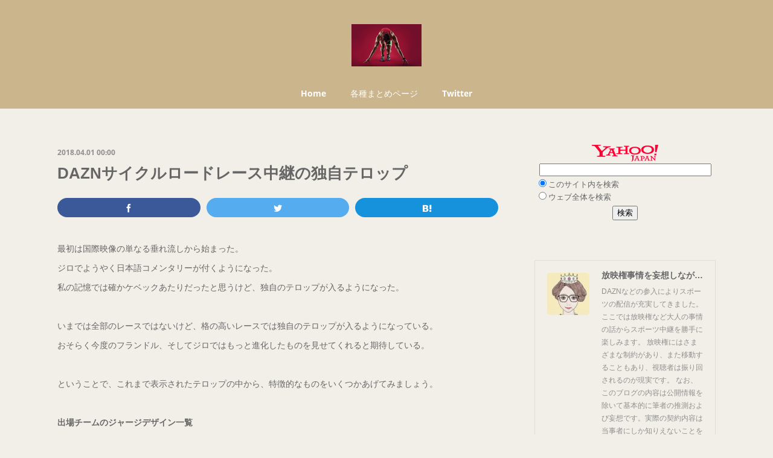

--- FILE ---
content_type: text/html; charset=utf-8
request_url: https://www.sportmediarights.tokyo/posts/3926105
body_size: 11104
content:
<!doctype html>

            <html lang="ja" data-reactroot=""><head><meta charSet="UTF-8"/><meta http-equiv="X-UA-Compatible" content="IE=edge"/><meta name="viewport" content="width=device-width,user-scalable=no,initial-scale=1.0,minimum-scale=1.0,maximum-scale=1.0"/><title data-react-helmet="true">DAZNサイクルロードレース中継の独自テロップ | 放映権事情を妄想しながらスポーツ中継を楽しむ</title><link data-react-helmet="true" rel="canonical" href="https://www.sportmediarights.tokyo/posts/3926105/"/><meta name="description" content="最初は国際映像の単なる垂れ流しから始まった。ジロでようやく日本語コメンタリーが付くようになった。私の記憶では確かケベックあたりだったと思うけど、独自のテロップが入るようになった。いまでは全部のレースで"/><meta name="google-site-verification" content="h5Tgdl4GkECo0mwIRMBGz80ZJQVhwzB5LOa-Fsd1y24"/><meta property="fb:app_id" content="522776621188656"/><meta property="og:url" content="https://www.sportmediarights.tokyo/posts/3926105"/><meta property="og:type" content="article"/><meta property="og:title" content="DAZNサイクルロードレース中継の独自テロップ"/><meta property="og:description" content="最初は国際映像の単なる垂れ流しから始まった。ジロでようやく日本語コメンタリーが付くようになった。私の記憶では確かケベックあたりだったと思うけど、独自のテロップが入るようになった。いまでは全部のレースで"/><meta property="og:image" content="https://cdn.amebaowndme.com/madrid-prd/madrid-web/images/sites/439887/174f340dd0b926e157404c9ca88fa384_24716f6b8f557ec6cbb64257cf667596.jpg"/><meta property="og:site_name" content="放映権事情を妄想しながらスポーツ中継を楽しむ"/><meta property="og:locale" content="ja_JP"/><meta name="twitter:card" content="summary"/><meta name="twitter:site" content="@amebaownd"/><meta name="twitter:title" content="DAZNサイクルロードレース中継の独自テロップ | 放映権事情を妄想しながらスポーツ中継を楽しむ"/><meta name="twitter:description" content="最初は国際映像の単なる垂れ流しから始まった。ジロでようやく日本語コメンタリーが付くようになった。私の記憶では確かケベックあたりだったと思うけど、独自のテロップが入るようになった。いまでは全部のレースで"/><meta name="twitter:image" content="https://cdn.amebaowndme.com/madrid-prd/madrid-web/images/sites/439887/ce9b9a1fe57f54266ff29a185e01558e_b8c79dcb85b63fa53ea81914dc3c9b74.jpg"/><meta name="twitter:app:id:iphone" content="911640835"/><meta name="twitter:app:url:iphone" content="amebaownd://public/sites/439887/posts/3926105"/><meta name="twitter:app:id:googleplay" content="jp.co.cyberagent.madrid"/><meta name="twitter:app:url:googleplay" content="amebaownd://public/sites/439887/posts/3926105"/><meta name="twitter:app:country" content="US"/><link rel="alternate" type="application/rss+xml" title="放映権事情を妄想しながらスポーツ中継を楽しむ" href="https://www.sportmediarights.tokyo/rss.xml"/><link rel="alternate" type="application/atom+xml" title="放映権事情を妄想しながらスポーツ中継を楽しむ" href="https://www.sportmediarights.tokyo/atom.xml"/><link rel="sitemap" type="application/xml" title="Sitemap" href="/sitemap.xml"/><link href="https://static.amebaowndme.com/madrid-frontend/css/user.min-a66be375c.css" rel="stylesheet" type="text/css"/><link href="https://static.amebaowndme.com/madrid-frontend/css/winkel/index.min-a66be375c.css" rel="stylesheet" type="text/css"/><link rel="icon" href="https://cdn.amebaowndme.com/madrid-prd/madrid-web/images/sites/439887/5d4bde946fcdc9f2fe7b738202a5fb95_a4466837cd3fe4c39c1dfd3ab06500aa.png?width=32&amp;height=32"/><link rel="apple-touch-icon" href="https://cdn.amebaowndme.com/madrid-prd/madrid-web/images/sites/439887/5d4bde946fcdc9f2fe7b738202a5fb95_a4466837cd3fe4c39c1dfd3ab06500aa.png?width=180&amp;height=180"/><style id="site-colors" charSet="UTF-8">.u-nav-clr {
  color: #ffffff;
}
.u-nav-bdr-clr {
  border-color: #ffffff;
}
.u-nav-bg-clr {
  background-color: #cab58c;
}
.u-nav-bg-bdr-clr {
  border-color: #cab58c;
}
.u-site-clr {
  color: #666666;
}
.u-base-bg-clr {
  background-color: #f2efe9;
}
.u-btn-clr {
  color: #9e988b;
}
.u-btn-clr:hover,
.u-btn-clr--active {
  color: rgba(158,152,139, 0.7);
}
.u-btn-clr--disabled,
.u-btn-clr:disabled {
  color: rgba(158,152,139, 0.5);
}
.u-btn-bdr-clr {
  border-color: #e3ded3;
}
.u-btn-bdr-clr:hover,
.u-btn-bdr-clr--active {
  border-color: rgba(227,222,211, 0.7);
}
.u-btn-bdr-clr--disabled,
.u-btn-bdr-clr:disabled {
  border-color: rgba(227,222,211, 0.5);
}
.u-btn-bg-clr {
  background-color: #e3ded3;
}
.u-btn-bg-clr:hover,
.u-btn-bg-clr--active {
  background-color: rgba(227,222,211, 0.7);
}
.u-btn-bg-clr--disabled,
.u-btn-bg-clr:disabled {
  background-color: rgba(227,222,211, 0.5);
}
.u-txt-clr {
  color: #666666;
}
.u-txt-clr--lv1 {
  color: rgba(102,102,102, 0.7);
}
.u-txt-clr--lv2 {
  color: rgba(102,102,102, 0.5);
}
.u-txt-clr--lv3 {
  color: rgba(102,102,102, 0.3);
}
.u-txt-bg-clr {
  background-color: #efefef;
}
.u-lnk-clr,
.u-clr-area a {
  color: #bf9032;
}
.u-lnk-clr:visited,
.u-clr-area a:visited {
  color: rgba(191,144,50, 0.7);
}
.u-lnk-clr:hover,
.u-clr-area a:hover {
  color: rgba(191,144,50, 0.5);
}
.u-ttl-blk-clr {
  color: #666666;
}
.u-ttl-blk-bdr-clr {
  border-color: #666666;
}
.u-ttl-blk-bdr-clr--lv1 {
  border-color: #e0e0e0;
}
.u-bdr-clr {
  border-color: #e3ded3;
}
.u-acnt-bdr-clr {
  border-color: #cab58c;
}
.u-acnt-bg-clr {
  background-color: #cab58c;
}
body {
  background-color: #f2efe9;
}
blockquote {
  color: rgba(102,102,102, 0.7);
  border-left-color: #e3ded3;
};</style><style id="user-css" charSet="UTF-8">;</style><style media="screen and (max-width: 800px)" id="user-sp-css" charSet="UTF-8">;</style><script>
              (function(i,s,o,g,r,a,m){i['GoogleAnalyticsObject']=r;i[r]=i[r]||function(){
              (i[r].q=i[r].q||[]).push(arguments)},i[r].l=1*new Date();a=s.createElement(o),
              m=s.getElementsByTagName(o)[0];a.async=1;a.src=g;m.parentNode.insertBefore(a,m)
              })(window,document,'script','//www.google-analytics.com/analytics.js','ga');
            </script></head><body id="mdrd-a66be375c" class="u-txt-clr u-base-bg-clr theme-winkel plan-premium hide-owndbar "><noscript><iframe src="//www.googletagmanager.com/ns.html?id=GTM-PXK9MM" height="0" width="0" style="display:none;visibility:hidden"></iframe></noscript><script>
            (function(w,d,s,l,i){w[l]=w[l]||[];w[l].push({'gtm.start':
            new Date().getTime(),event:'gtm.js'});var f=d.getElementsByTagName(s)[0],
            j=d.createElement(s),dl=l!='dataLayer'?'&l='+l:'';j.async=true;j.src=
            '//www.googletagmanager.com/gtm.js?id='+i+dl;f.parentNode.insertBefore(j,f);
            })(window,document, 'script', 'dataLayer', 'GTM-PXK9MM');
            </script><div id="content"><div class="page " data-reactroot=""><div class="page__outer"><div class="page__inner u-base-bg-clr"><header class="page__header header u-nav-bg-clr"><div class="header__inner"><div class="header__logo header-logo"><div><img alt=""/></div></div><nav role="navigation" class="header__nav global-nav js-nav-overflow-criterion is-invisible"><ul class="global-nav__list u-font u-nav-bg-clr u-nav-bdr-clr "><li class="global-nav__item js-nav-item u-nav-bdr-clr "><a target="" class="u-nav-clr" href="/">Home</a></li><li class="global-nav__item js-nav-item u-nav-bdr-clr "><a target="" class="u-nav-clr" href="/pages/3566255/page_202002070922">各種まとめページ</a></li><li class="global-nav__item js-nav-item u-nav-bdr-clr "><a target="" class="u-nav-clr" href="/pages/1777002/twitterTimeline">Twitter</a></li></ul></nav><div class="header__icon header-icon"><span class="header-icon__item u-nav-bdr-clr"></span><span class="header-icon__item u-nav-bdr-clr"></span></div></div></header><div class="page__container page-container"><div class="page-container-inner"><div class="page-container__main"><div class="page__main--outer"><div role="main" class="page__main page__main--blog-detail"><div class="section"><div class="blog-article-outer"><article class="blog-article"><div class="blog-article__inner"><div class="blog-article__header"><time class="blog-article__date u-txt-clr u-txt-clr--lv1 u-font" dateTime="2018-04-01T00:00:00Z">2018.04.01 00:00</time></div><div class="blog-article__content"><div class="blog-article__title blog-title"><h1 class="blog-title__text u-txt-clr">DAZNサイクルロードレース中継の独自テロップ</h1></div><div class="complementary-outer complementary-outer--slot4"><div class="complementary complementary--shareButton "><div class="block-type--shareButton"><div class="share share--filled share--filled-4"><button class="share__btn--facebook share__btn share__btn--filled"><span aria-hidden="true" class="icon--facebook icon"></span></button><button class="share__btn--twitter share__btn share__btn--filled"><span aria-hidden="true" class="icon--twitter icon"></span></button><button class="share__btn--hatenabookmark share__btn share__btn--filled"><span aria-hidden="true" class="icon--hatenabookmark icon"></span></button></div></div></div></div><div class="blog-article__body blog-body"><div class="blog-body__item"><div class="blog-body__text u-txt-clr u-clr-area" data-block-type="text"><div>最初は国際映像の単なる垂れ流しから始まった。</div><div>ジロでようやく日本語コメンタリーが付くようになった。</div><div>私の記憶では確かケベックあたりだったと思うけど、独自のテロップが入るようになった。</div><div><br></div><div>いまでは全部のレースではないけど、格の高いレースでは独自のテロップが入るようになっている。</div><div>おそらく今度のフランドル、そしてジロではもっと進化したものを見せてくれると期待している。</div><div><br></div><div>ということで、これまで表示されたテロップの中から、特徴的なものをいくつかあげてみましょう。</div><div><br></div><div><b>出場チームのジャージデザイン一覧</b></div><div>もちろんチーム紹介はJスポにもあるけど、ジャージを強調するのがDAZN流。</div><div><br></div><div><b>チーム・選手名のカタカナ表記</b></div><div>どうしても外国人の名前は表記ゆれが発生してしまうけど、カタカナのほうがわかりやすいのは確か。そのあたりはチクリッシモとかcyclowiredを参考にしてるんでしょう。</div><div><br></div><div><b>有力選手の主な戦績</b></div><div>去年のロンバルディアで採用。これはわかりやすいのでぜひまたやってほしい。</div><div>ただジロだと公式が「好きな映画」とか紹介しちゃうのでここは真面目路線で(^_^;)</div><div><br></div><div><b>ミュールが登場する地点の残り距離</b></div><div>ヘント～ウェヴェルヘムで採用。おそらくフランドルでもやってくれるはず。</div><div><br></div><div>エーステレビのような制作会社はついてないとしても、他の競技を観てるぶんにはまだ取り入れられる要素があるはず。</div><div>1年足らずでここまで進歩したというところを是非見せて頂きたい。期待してます。</div></div></div></div></div><div class="blog-article__footer"><div class="bloginfo"><div class="bloginfo__category bloginfo-category"><ul class="bloginfo-category__list bloginfo-category-list"><li class="bloginfo-category-list__item"><a class="u-txt-clr u-txt-clr--lv2" href="/posts/categories/1097838">DAZN<!-- -->(<!-- -->1256<!-- -->)</a></li><li class="bloginfo-category-list__item"><a class="u-txt-clr u-txt-clr--lv2" href="/posts/categories/1097842">自転車<!-- -->(<!-- -->234<!-- -->)</a></li></ul></div></div><div class="reblog-btn-outer"><div class="reblog-btn-body"><button class="reblog-btn"><span class="reblog-btn__inner"><span class="icon icon--reblog2"></span></span></button></div></div></div></div><div class="complementary-outer complementary-outer--slot2"><div class="complementary complementary--html "><div class="block-type--html"><div class="block u-clr-area"><iframe seamless="" style="height:16px" class="js-mdrd-block-html-target block-html__frame"></iframe></div></div></div><div class="complementary complementary--postPrevNext "><div class="block-type--postPrevNext"><div class="pager pager--type1"><ul class="pager__list"><li class="pager__item pager__item--prev pager__item--bg"><a class="pager__item-inner " style="background-image:url(https://www.zakzak.co.jp/images/news/180329/spo1803290006-p1.jpg)" href="/posts/3960320"><time class="pager__date " dateTime="2018-04-01T06:00:53Z">2018.04.01 06:00</time><div><span class="pager__description ">大馬主・大魔神がニッポン放送に出演</span></div><span aria-hidden="true" class="pager__icon icon icon--disclosure-l4 "></span></a></li><li class="pager__item pager__item--next "><a class="pager__item-inner u-bdr-clr" href="/posts/3935575"><time class="pager__date u-txt-clr" dateTime="2018-03-31T15:00:00Z">2018.03.31 15:00</time><div><span class="pager__description u-txt-clr">【速報】「我ら」のKさんとSさんがDAZNに電撃移籍【四月一日】</span></div><span aria-hidden="true" class="pager__icon icon icon--disclosure-r4  u-txt-clr"></span></a></li></ul></div></div></div><div class="complementary complementary--relatedPosts "><div class="block-type--relatedPosts"></div></div><div class="complementary complementary--text "><div class="block-type--text"><div style="position:relative" class="block__outer block__outer--base u-clr-area"><div style="position:relative" class="block"><div style="position:relative" class="block__inner"><div class="block-txt txt txt--s u-txt-clr"><p><b>【お知らせ】</b>現在コメント機能が使えない状態です。感想・意見・誤情報のツッコミ等ございましたら、筆者のX(旧Twitter)までお願い致します。 @flower_highway</p></div></div></div></div></div></div></div><div class="blog-article__comment"><div class="comment-list js-comment-list"><div><p class="comment-count u-txt-clr u-txt-clr--lv2"><span>0</span>コメント</p><ul><li class="comment-list__item comment-item js-comment-form"><div class="comment-item__body"><form class="comment-item__form u-bdr-clr "><div class="comment-item__form-head"><textarea type="text" id="post-comment" maxLength="1100" placeholder="コメントする..." class="comment-item__input"></textarea></div><div class="comment-item__form-foot"><p class="comment-item__count-outer"><span class="comment-item__count ">1000</span> / 1000</p><button type="submit" disabled="" class="comment-item__submit">投稿</button></div></form></div></li></ul></div></div></div><div class="pswp" tabindex="-1" role="dialog" aria-hidden="true"><div class="pswp__bg"></div><div class="pswp__scroll-wrap"><div class="pswp__container"><div class="pswp__item"></div><div class="pswp__item"></div><div class="pswp__item"></div></div><div class="pswp__ui pswp__ui--hidden"><div class="pswp__top-bar"><div class="pswp__counter"></div><button class="pswp__button pswp__button--close" title="Close (Esc)"></button><button class="pswp__button pswp__button--share" title="Share"></button><button class="pswp__button pswp__button--fs" title="Toggle fullscreen"></button><button class="pswp__button pswp__button--zoom" title="Zoom in/out"></button><div class="pswp__preloader"><div class="pswp__preloader__icn"><div class="pswp__preloader__cut"><div class="pswp__preloader__donut"></div></div></div></div></div><div class="pswp__share-modal pswp__share-modal--hidden pswp__single-tap"><div class="pswp__share-tooltip"></div></div><div class="pswp__button pswp__button--close pswp__close"><span class="pswp__close__item pswp__close"></span><span class="pswp__close__item pswp__close"></span></div><div class="pswp__bottom-bar"><button class="pswp__button pswp__button--arrow--left js-lightbox-arrow" title="Previous (arrow left)"></button><button class="pswp__button pswp__button--arrow--right js-lightbox-arrow" title="Next (arrow right)"></button></div><div class=""><div class="pswp__caption"><div class="pswp__caption"></div><div class="pswp__caption__link"><a class="js-link"></a></div></div></div></div></div></div></article></div></div></div></div></div><aside class="page-container__side page-container__side--east"><div class="complementary-outer complementary-outer--slot11"><div class="complementary complementary--html complementary--sidebar"><div class="block-type--html"><div class="block u-clr-area"><iframe seamless="" style="height:16px" class="js-mdrd-block-html-target block-html__frame"></iframe></div></div></div><div class="complementary complementary--siteFollow complementary--sidebar"><div class="block-type--siteFollow"><div class="site-follow u-bdr-clr"><div class="site-follow__img"><div><img alt=""/></div></div><div class="site-follow__body"><p class="site-follow__title u-txt-clr"><span class="site-follow__title-inner ">放映権事情を妄想しながらスポーツ中継を楽しむ</span></p><p class="site-follow__text u-txt-clr u-txt-clr--lv1">DAZNなどの参入によりスポーツの配信が充実してきました。ここでは放映権など大人の事情の話からスポーツ中継を勝手に楽しみます。
放映権にはさまざまな制約があり、また移動することもあり、視聴者は振り回されるのが現実です。
なお、このブログの内容は公開情報を除いて基本的に筆者の推測および妄想です。実際の契約内容は当事者にしか知りえないことをあらかじめご承知ください。</p><div class="site-follow__btn-outer"><button class="site-follow__btn site-follow__btn--yet"><div class="site-follow__btn-text"><span aria-hidden="true" class="site-follow__icon icon icon--plus"></span>フォロー</div></button></div></div></div></div></div><div class="complementary complementary--postsArchive complementary--sidebar"><div class="block-type--postsArchive"></div></div><div class="complementary complementary--postsCategory complementary--sidebar"><div class="block-type--postsCategory"></div></div><div class="complementary complementary--html complementary--sidebar"><div class="block-type--html"><div class="block u-clr-area"><iframe seamless="" style="height:16px" class="js-mdrd-block-html-target block-html__frame"></iframe></div></div></div><div class="complementary complementary--html complementary--sidebar"><div class="block-type--html"><div class="block u-clr-area"><iframe seamless="" style="height:16px" class="js-mdrd-block-html-target block-html__frame"></iframe></div></div></div><div class="pswp" tabindex="-1" role="dialog" aria-hidden="true"><div class="pswp__bg"></div><div class="pswp__scroll-wrap"><div class="pswp__container"><div class="pswp__item"></div><div class="pswp__item"></div><div class="pswp__item"></div></div><div class="pswp__ui pswp__ui--hidden"><div class="pswp__top-bar"><div class="pswp__counter"></div><button class="pswp__button pswp__button--close" title="Close (Esc)"></button><button class="pswp__button pswp__button--share" title="Share"></button><button class="pswp__button pswp__button--fs" title="Toggle fullscreen"></button><button class="pswp__button pswp__button--zoom" title="Zoom in/out"></button><div class="pswp__preloader"><div class="pswp__preloader__icn"><div class="pswp__preloader__cut"><div class="pswp__preloader__donut"></div></div></div></div></div><div class="pswp__share-modal pswp__share-modal--hidden pswp__single-tap"><div class="pswp__share-tooltip"></div></div><div class="pswp__button pswp__button--close pswp__close"><span class="pswp__close__item pswp__close"></span><span class="pswp__close__item pswp__close"></span></div><div class="pswp__bottom-bar"><button class="pswp__button pswp__button--arrow--left js-lightbox-arrow" title="Previous (arrow left)"></button><button class="pswp__button pswp__button--arrow--right js-lightbox-arrow" title="Next (arrow right)"></button></div><div class=""><div class="pswp__caption"><div class="pswp__caption"></div><div class="pswp__caption__link"><a class="js-link"></a></div></div></div></div></div></div></div></aside></div></div><footer role="contentinfo" class="page__footer footer" style="opacity:1 !important;visibility:visible !important;text-indent:0 !important;overflow:visible !important;position:static !important"><div class="footer__inner u-bdr-clr " style="opacity:1 !important;visibility:visible !important;text-indent:0 !important;overflow:visible !important;display:block !important;transform:none !important"><div class="footer__item u-bdr-clr" style="opacity:1 !important;visibility:visible !important;text-indent:0 !important;overflow:visible !important;display:block !important;transform:none !important"><p class="footer__copyright u-font"><small class="u-txt-clr u-txt-clr--lv2 u-font" style="color:rgba(102,102,102, 0.5) !important">Written by flower_highway. All rights reserved.</small></p></div></div></footer></div></div><div class="toast"></div></div></div><script charSet="UTF-8">window.mdrdEnv="prd";</script><script charSet="UTF-8">window.INITIAL_STATE={"authenticate":{"authCheckCompleted":false,"isAuthorized":false},"blogPostReblogs":{},"category":{},"currentSite":{"fetching":false,"status":null,"site":{}},"shopCategory":{},"categories":{},"notifications":{},"page":{},"paginationTitle":{},"postArchives":{},"postComments":{"3926105":{"data":[],"pagination":{"total":0,"offset":0,"limit":3,"cursors":{"after":"","before":""}},"fetching":false},"submitting":false,"postStatus":null},"postDetail":{"postDetail-blogPostId:3926105":{"fetching":false,"loaded":true,"meta":{"code":200},"data":{"id":"3926105","userId":"587795","siteId":"439887","status":"publish","title":"DAZNサイクルロードレース中継の独自テロップ","contents":[{"type":"text","format":"html","value":"\u003Cdiv\u003E最初は国際映像の単なる垂れ流しから始まった。\u003C\u002Fdiv\u003E\u003Cdiv\u003Eジロでようやく日本語コメンタリーが付くようになった。\u003C\u002Fdiv\u003E\u003Cdiv\u003E私の記憶では確かケベックあたりだったと思うけど、独自のテロップが入るようになった。\u003C\u002Fdiv\u003E\u003Cdiv\u003E\u003Cbr\u003E\u003C\u002Fdiv\u003E\u003Cdiv\u003Eいまでは全部のレースではないけど、格の高いレースでは独自のテロップが入るようになっている。\u003C\u002Fdiv\u003E\u003Cdiv\u003Eおそらく今度のフランドル、そしてジロではもっと進化したものを見せてくれると期待している。\u003C\u002Fdiv\u003E\u003Cdiv\u003E\u003Cbr\u003E\u003C\u002Fdiv\u003E\u003Cdiv\u003Eということで、これまで表示されたテロップの中から、特徴的なものをいくつかあげてみましょう。\u003C\u002Fdiv\u003E\u003Cdiv\u003E\u003Cbr\u003E\u003C\u002Fdiv\u003E\u003Cdiv\u003E\u003Cb\u003E出場チームのジャージデザイン一覧\u003C\u002Fb\u003E\u003C\u002Fdiv\u003E\u003Cdiv\u003Eもちろんチーム紹介はJスポにもあるけど、ジャージを強調するのがDAZN流。\u003C\u002Fdiv\u003E\u003Cdiv\u003E\u003Cbr\u003E\u003C\u002Fdiv\u003E\u003Cdiv\u003E\u003Cb\u003Eチーム・選手名のカタカナ表記\u003C\u002Fb\u003E\u003C\u002Fdiv\u003E\u003Cdiv\u003Eどうしても外国人の名前は表記ゆれが発生してしまうけど、カタカナのほうがわかりやすいのは確か。そのあたりはチクリッシモとかcyclowiredを参考にしてるんでしょう。\u003C\u002Fdiv\u003E\u003Cdiv\u003E\u003Cbr\u003E\u003C\u002Fdiv\u003E\u003Cdiv\u003E\u003Cb\u003E有力選手の主な戦績\u003C\u002Fb\u003E\u003C\u002Fdiv\u003E\u003Cdiv\u003E去年のロンバルディアで採用。これはわかりやすいのでぜひまたやってほしい。\u003C\u002Fdiv\u003E\u003Cdiv\u003Eただジロだと公式が「好きな映画」とか紹介しちゃうのでここは真面目路線で(^_^;)\u003C\u002Fdiv\u003E\u003Cdiv\u003E\u003Cbr\u003E\u003C\u002Fdiv\u003E\u003Cdiv\u003E\u003Cb\u003Eミュールが登場する地点の残り距離\u003C\u002Fb\u003E\u003C\u002Fdiv\u003E\u003Cdiv\u003Eヘント～ウェヴェルヘムで採用。おそらくフランドルでもやってくれるはず。\u003C\u002Fdiv\u003E\u003Cdiv\u003E\u003Cbr\u003E\u003C\u002Fdiv\u003E\u003Cdiv\u003Eエーステレビのような制作会社はついてないとしても、他の競技を観てるぶんにはまだ取り入れられる要素があるはず。\u003C\u002Fdiv\u003E\u003Cdiv\u003E1年足らずでここまで進歩したというところを是非見せて頂きたい。期待してます。\u003C\u002Fdiv\u003E"}],"urlPath":"","publishedUrl":"https:\u002F\u002Fwww.sportmediarights.tokyo\u002Fposts\u002F3926105","ogpDescription":"","ogpImageUrl":"","contentFiltered":"","viewCount":0,"commentCount":0,"reblogCount":0,"prevBlogPost":{"id":"3960320","title":"大馬主・大魔神がニッポン放送に出演","summary":"長らくTBS専属の状態だった大魔神こと佐々木主浩氏が今年はニッポン放送の解説者になるとのこと。TBSラジオがプロ野球中継から撤退した以上、他局への出演を止める理由などない。","imageUrl":"https:\u002F\u002Fwww.zakzak.co.jp\u002Fimages\u002Fnews\u002F180329\u002Fspo1803290006-p1.jpg","publishedAt":"2018-04-01T06:00:53Z"},"nextBlogPost":{"id":"3935575","title":"【速報】「我ら」のKさんとSさんがDAZNに電撃移籍【四月一日】","summary":"※きょうは4月1日です。","imageUrl":"","publishedAt":"2018-03-31T15:00:00Z"},"rebloggedPost":false,"blogCategories":[{"id":"1097838","siteId":"439887","label":"DAZN","publishedCount":1256,"createdAt":"2018-02-27T12:59:58Z","updatedAt":"2026-01-22T13:33:19Z"},{"id":"1097842","siteId":"439887","label":"自転車","publishedCount":234,"createdAt":"2018-02-27T13:00:43Z","updatedAt":"2025-12-25T12:27:38Z"}],"user":{"id":"587795","nickname":"flower_highway","description":"twitterのアカウントもおんなじです。","official":false,"photoUrl":"https:\u002F\u002Fprofile-api.ameba.jp\u002Fv2\u002Fas\u002Ftd55aa90f46e4bb124ac0a9db2e5c428d8d3bb2f\u002FprofileImage?cat=300","followingCount":3,"createdAt":"2018-02-27T12:39:48Z","updatedAt":"2026-01-12T01:06:57Z"},"updateUser":{"id":"587795","nickname":"flower_highway","description":"twitterのアカウントもおんなじです。","official":false,"photoUrl":"https:\u002F\u002Fprofile-api.ameba.jp\u002Fv2\u002Fas\u002Ftd55aa90f46e4bb124ac0a9db2e5c428d8d3bb2f\u002FprofileImage?cat=300","followingCount":3,"createdAt":"2018-02-27T12:39:48Z","updatedAt":"2026-01-12T01:06:57Z"},"comments":{"pagination":{"total":0,"offset":0,"limit":3,"cursors":{"after":"","before":""}},"data":[]},"publishedAt":"2018-04-01T00:00:00Z","createdAt":"2018-03-26T15:42:37Z","updatedAt":"2018-04-01T00:00:02Z","version":7}}},"postList":{},"shopList":{},"shopItemDetail":{},"pureAd":{},"keywordSearch":{},"proxyFrame":{"loaded":false},"relatedPostList":{},"route":{"route":{"path":"\u002Fposts\u002F:blog_post_id","component":function Connect(props, context) {
        _classCallCheck(this, Connect);

        var _this = _possibleConstructorReturn(this, _Component.call(this, props, context));

        _this.version = version;
        _this.store = props.store || context.store;

        (0, _invariant2["default"])(_this.store, 'Could not find "store" in either the context or ' + ('props of "' + connectDisplayName + '". ') + 'Either wrap the root component in a <Provider>, ' + ('or explicitly pass "store" as a prop to "' + connectDisplayName + '".'));

        var storeState = _this.store.getState();
        _this.state = { storeState: storeState };
        _this.clearCache();
        return _this;
      },"route":{"id":"0","type":"blog_post_detail","idForType":"0","title":"","urlPath":"\u002Fposts\u002F:blog_post_id","isHomePage":false}},"params":{"blog_post_id":"3926105"},"location":{"pathname":"\u002Fposts\u002F3926105","search":"","hash":"","action":"POP","key":"lujtai","query":{}}},"siteConfig":{"tagline":"DAZNなどの参入によりスポーツの配信が充実してきました。ここでは放映権など大人の事情の話からスポーツ中継を勝手に楽しみます。\n放映権にはさまざまな制約があり、また移動することもあり、視聴者は振り回されるのが現実です。\nなお、このブログの内容は公開情報を除いて基本的に筆者の推測および妄想です。実際の契約内容は当事者にしか知りえないことをあらかじめご承知ください。","title":"放映権事情を妄想しながらスポーツ中継を楽しむ","copyright":"Written by flower_highway. All rights reserved.","iconUrl":"https:\u002F\u002Fcdn.amebaowndme.com\u002Fmadrid-prd\u002Fmadrid-web\u002Fimages\u002Fsites\u002F439887\u002F6cc7d515547d6a33dd133aaa54084f56_33a316f69b2e39fe2bcd5f6bbcc0d9a8.jpg","logoUrl":"https:\u002F\u002Fstatic.amebaowndme.com\u002Fmadrid-static\u002Fgallery\u002F100.jpg","coverImageUrl":"https:\u002F\u002Fcdn.amebaowndme.com\u002Fmadrid-prd\u002Fmadrid-web\u002Fimages\u002Fsites\u002F439887\u002Fce9b9a1fe57f54266ff29a185e01558e_b8c79dcb85b63fa53ea81914dc3c9b74.jpg","homePageId":"1700495","siteId":"439887","siteCategoryIds":[1,119],"themeId":"15","theme":"winkel","shopId":"","openedShop":false,"shop":{"law":{"userType":"","corporateName":"","firstName":"","lastName":"","zipCode":"","prefecture":"","address":"","telNo":"","aboutContact":"","aboutPrice":"","aboutPay":"","aboutService":"","aboutReturn":""},"privacyPolicy":{"operator":"","contact":"","collectAndUse":"","restrictionToThirdParties":"","supervision":"","disclosure":"","cookie":""}},"user":{"id":"587795","nickname":"flower_highway","photoUrl":"","createdAt":"2018-02-27T12:39:48Z","updatedAt":"2026-01-12T01:06:57Z"},"commentApproval":"accept","plan":{"id":"5","name":"premium-monthly","ownd_header":true,"powered_by":true,"pure_ads":true},"verifiedType":"general","navigations":[{"title":"Home","urlPath":".\u002F","target":"_self","pageId":"1700495"},{"title":"各種まとめページ","urlPath":".\u002Fpages\u002F3566255\u002Fpage_202002070922","target":"_self","pageId":"3566255"},{"title":"Twitter","urlPath":".\u002Fpages\u002F1777002\u002FtwitterTimeline","target":"_self","pageId":"1777002"}],"routings":[{"id":"0","type":"blog","idForType":"0","title":"","urlPath":"\u002Fposts\u002Fpage\u002F:page_num","isHomePage":false},{"id":"0","type":"blog_post_archive","idForType":"0","title":"","urlPath":"\u002Fposts\u002Farchives\u002F:yyyy\u002F:mm","isHomePage":false},{"id":"0","type":"blog_post_archive","idForType":"0","title":"","urlPath":"\u002Fposts\u002Farchives\u002F:yyyy\u002F:mm\u002Fpage\u002F:page_num","isHomePage":false},{"id":"0","type":"blog_post_category","idForType":"0","title":"","urlPath":"\u002Fposts\u002Fcategories\u002F:category_id","isHomePage":false},{"id":"0","type":"blog_post_category","idForType":"0","title":"","urlPath":"\u002Fposts\u002Fcategories\u002F:category_id\u002Fpage\u002F:page_num","isHomePage":false},{"id":"0","type":"author","idForType":"0","title":"","urlPath":"\u002Fauthors\u002F:user_id","isHomePage":false},{"id":"0","type":"author","idForType":"0","title":"","urlPath":"\u002Fauthors\u002F:user_id\u002Fpage\u002F:page_num","isHomePage":false},{"id":"0","type":"blog_post_category","idForType":"0","title":"","urlPath":"\u002Fposts\u002Fcategory\u002F:category_id","isHomePage":false},{"id":"0","type":"blog_post_category","idForType":"0","title":"","urlPath":"\u002Fposts\u002Fcategory\u002F:category_id\u002Fpage\u002F:page_num","isHomePage":false},{"id":"0","type":"blog_post_detail","idForType":"0","title":"","urlPath":"\u002Fposts\u002F:blog_post_id","isHomePage":false},{"id":"0","type":"keywordSearch","idForType":"0","title":"","urlPath":"\u002Fsearch\u002Fq\u002F:query","isHomePage":false},{"id":"0","type":"keywordSearch","idForType":"0","title":"","urlPath":"\u002Fsearch\u002Fq\u002F:query\u002Fpage\u002F:page_num","isHomePage":false},{"id":"6739409","type":"static","idForType":"0","title":"ページ","urlPath":"\u002Fpages\u002F6739409\u002F","isHomePage":false},{"id":"6739409","type":"static","idForType":"0","title":"ページ","urlPath":"\u002Fpages\u002F6739409\u002F:url_path","isHomePage":false},{"id":"6658490","type":"static","idForType":"0","title":"ページ","urlPath":"\u002Fpages\u002F6658490\u002F","isHomePage":false},{"id":"6658490","type":"static","idForType":"0","title":"ページ","urlPath":"\u002Fpages\u002F6658490\u002F:url_path","isHomePage":false},{"id":"3566255","type":"static","idForType":"0","title":"各種まとめページ","urlPath":"\u002Fpages\u002F3566255\u002F","isHomePage":false},{"id":"3566255","type":"static","idForType":"0","title":"各種まとめページ","urlPath":"\u002Fpages\u002F3566255\u002F:url_path","isHomePage":false},{"id":"1777002","type":"twitterTimeline","idForType":"0","title":"Twitter","urlPath":"\u002Fpages\u002F1777002\u002F","isHomePage":false},{"id":"1777002","type":"twitterTimeline","idForType":"0","title":"Twitter","urlPath":"\u002Fpages\u002F1777002\u002F:url_path","isHomePage":false},{"id":"1700495","type":"blog","idForType":"0","title":"Home","urlPath":"\u002Fpages\u002F1700495\u002F","isHomePage":true},{"id":"1700495","type":"blog","idForType":"0","title":"Home","urlPath":"\u002Fpages\u002F1700495\u002F:url_path","isHomePage":true},{"id":"1700495","type":"blog","idForType":"0","title":"Home","urlPath":"\u002F","isHomePage":true}],"siteColors":{"navigationBackground":"#cab58c","navigationText":"#ffffff","siteTitleText":"#666666","background":"#f2efe9","buttonBackground":"#e3ded3","buttonText":"#9e988b","text":"#666666","link":"#bf9032","titleBlock":"#666666","border":"#e3ded3","accent":"#cab58c"},"wovnioAttribute":"","useAuthorBlock":false,"twitterHashtags":"","createdAt":"2018-02-27T12:59:17Z","seoTitle":"放映権事情を妄想しながらスポーツ中継を楽しむ","isPreview":false,"siteCategory":[{"id":"1","label":"個人のブログやポートフォリオ"},{"id":"119","label":"スポーツ"}],"previewPost":null,"previewShopItem":null,"hasAmebaIdConnection":false,"serverTime":"2026-01-22T22:26:46Z","complementaries":{"1":{"contents":{"layout":{"rows":[{"columns":[{"blocks":[]}]}]}},"created_at":"2020-01-30T04:23:07Z","updated_at":"2023-10-23T23:56:40Z"},"2":{"contents":{"layout":{"rows":[{"columns":[{"blocks":[{"type":"html","source":"\u003Cscript async src=\"https:\u002F\u002Fpagead2.googlesyndication.com\u002Fpagead\u002Fjs\u002Fadsbygoogle.js?client=ca-pub-0820917685085504\"\n     crossorigin=\"anonymous\"\u003E\u003C\u002Fscript\u003E\n\u003Cins class=\"adsbygoogle\"\n     style=\"display:block; text-align:center;\"\n     data-ad-layout=\"in-article\"\n     data-ad-format=\"fluid\"\n     data-ad-client=\"ca-pub-0820917685085504\"\n     data-ad-slot=\"8744403068\"\u003E\u003C\u002Fins\u003E\n\u003Cscript\u003E\n     (adsbygoogle = window.adsbygoogle || []).push({});\n\u003C\u002Fscript\u003E"},{"type":"postPrevNext","showImage":true},{"type":"relatedPosts","layoutType":"gridm","showHeading":true,"heading":"関連記事","limit":6},{"type":"text","format":"html","value":"\u003Cp\u003E\u003Cb\u003E【お知らせ】\u003C\u002Fb\u003E現在コメント機能が使えない状態です。感想・意見・誤情報のツッコミ等ございましたら、筆者のX(旧Twitter)までお願い致します。 @flower_highway\u003C\u002Fp\u003E"}]}]}]}},"created_at":"2018-02-27T12:59:17Z","updated_at":"2023-10-23T23:56:40Z"},"3":{"contents":{"layout":{"rows":[{"columns":[{"blocks":[]}]}]}},"created_at":"2020-01-30T04:23:07Z","updated_at":"2023-10-23T23:56:40Z"},"4":{"contents":{"layout":{"rows":[{"columns":[{"blocks":[{"type":"shareButton","design":"filled","providers":["facebook","twitter","hatenabookmark","line"]}]}]}]}},"created_at":"2020-01-30T04:23:07Z","updated_at":"2023-10-23T23:56:40Z"},"11":{"contents":{"layout":{"rows":[{"columns":[{"blocks":[{"type":"html","source":"\u003C!-- Begin Yahoo Search Form --\u003E\n\u003Cdiv style=\"margin:0;padding:0;font-size:14pt;text-align:center;border:none;\"\u003E\u003Cform method=\"get\" action=\"https:\u002F\u002Fsearch.yahoo.co.jp\u002Fsearch\" target=\"_blank\" style=\"margin:0;padding:0;\"\u003E\u003Cp style=\"margin:0;padding:0;\"\u003E\u003Ca href=\"https:\u002F\u002Fwww.yahoo.co.jp\u002F\" target=\"_blank\"\u003E\u003Cimg src=\"https:\u002F\u002Fs.yimg.jp\u002Fimages\u002Fsearch\u002Fguide\u002Fsearchbox\u002Fyjapan_logo_110_29.gif\" alt=\"Yahoo! JAPAN\" style=\"border:none;padding:0;\" width=\"110\" height=\"29\"\u003E\u003C\u002Fa\u003E\u003C\u002Fp\u003E\u003Cp style=\"margin:0;padding:2px 0 0 0;\"\u003E\u003Cinput type=\"text\" name=\"p\" size=\"20\" style=\"width:95%;\"\u003E\u003C\u002Fp\u003E\u003Cul style=\"margin:2px 0 0 2px;padding:0;font-size:10pt;list-style:none;text-align:left;\"\u003E\u003Cli style=\"text-align:left;\"\u003E\u003Cinput name=\"vs\" type=\"radio\" value=\"sportmediarights.tokyo\" checked=\"checked\"\u003Eこのサイト内を検索\u003C\u002Fli\u003E\u003Cli style=\"text-align:left;\"\u003E\u003Cinput name=\"vs\" type=\"radio\" value=\"\"\u003Eウェブ全体を検索\u003C\u002Fli\u003E\u003C\u002Ful\u003E\u003Cp style=\"margin:0;padding:0 0 2px 0;\"\u003E\u003Cinput type=\"hidden\" name=\"fr\" value=\"ysin\"\u003E\u003Cinput type=\"hidden\" name=\"ei\" value=\"utf-8\"\u003E\u003Cinput type=\"submit\" value=\"検索\" style=\"margin-top:5px;\"\u003E\u003C\u002Fp\u003E\u003C\u002Fform\u003E\u003Cimg src=\"https:\u002F\u002Fcustom.search.yahoo.co.jp\u002Fimages\u002Fwindow\u002F006c75a92ba244c6b4cbe2709aa17d7b.gif\" width=\"1\" height=\"1\" style=\"display:block;position:absolute\"\u003E\u003C\u002Fdiv\u003E\n\u003C!-- End Yahoo! Search Form --\u003E\n"},{"type":"siteFollow","description":""},{"type":"postsArchive","heading":"アーカイブ","showHeading":true,"design":"accordion"},{"type":"postsCategory","heading":"カテゴリ","showHeading":false,"showCount":false,"design":"tagcloud"},{"type":"html","source":"\u003C!-- Google tag (gtag.js) --\u003E\n\u003Cscript async src=\"https:\u002F\u002Fwww.googletagmanager.com\u002Fgtag\u002Fjs?id=G-RMWNBZD31B\"\u003E\u003C\u002Fscript\u003E\n\u003Cscript\u003E\n  window.dataLayer = window.dataLayer || [];\n  function gtag(){dataLayer.push(arguments);}\n  gtag('js', new Date());\n\n  gtag('config', 'G-RMWNBZD31B');\n\u003C\u002Fscript\u003E"},{"type":"html","source":"\u003Cscript async custom-element=\"amp-auto-ads\"\n       src=\"https:\u002F\u002Fcdn.ampproject.org\u002Fv0\u002Famp-auto-ads-0.1.js\"\u003E\n\u003C\u002Fscript\u003E"}]}]}]}},"created_at":"2018-02-27T12:59:17Z","updated_at":"2023-06-30T03:27:17Z"}},"siteColorsCss":".u-nav-clr {\n  color: #ffffff;\n}\n.u-nav-bdr-clr {\n  border-color: #ffffff;\n}\n.u-nav-bg-clr {\n  background-color: #cab58c;\n}\n.u-nav-bg-bdr-clr {\n  border-color: #cab58c;\n}\n.u-site-clr {\n  color: #666666;\n}\n.u-base-bg-clr {\n  background-color: #f2efe9;\n}\n.u-btn-clr {\n  color: #9e988b;\n}\n.u-btn-clr:hover,\n.u-btn-clr--active {\n  color: rgba(158,152,139, 0.7);\n}\n.u-btn-clr--disabled,\n.u-btn-clr:disabled {\n  color: rgba(158,152,139, 0.5);\n}\n.u-btn-bdr-clr {\n  border-color: #e3ded3;\n}\n.u-btn-bdr-clr:hover,\n.u-btn-bdr-clr--active {\n  border-color: rgba(227,222,211, 0.7);\n}\n.u-btn-bdr-clr--disabled,\n.u-btn-bdr-clr:disabled {\n  border-color: rgba(227,222,211, 0.5);\n}\n.u-btn-bg-clr {\n  background-color: #e3ded3;\n}\n.u-btn-bg-clr:hover,\n.u-btn-bg-clr--active {\n  background-color: rgba(227,222,211, 0.7);\n}\n.u-btn-bg-clr--disabled,\n.u-btn-bg-clr:disabled {\n  background-color: rgba(227,222,211, 0.5);\n}\n.u-txt-clr {\n  color: #666666;\n}\n.u-txt-clr--lv1 {\n  color: rgba(102,102,102, 0.7);\n}\n.u-txt-clr--lv2 {\n  color: rgba(102,102,102, 0.5);\n}\n.u-txt-clr--lv3 {\n  color: rgba(102,102,102, 0.3);\n}\n.u-txt-bg-clr {\n  background-color: #efefef;\n}\n.u-lnk-clr,\n.u-clr-area a {\n  color: #bf9032;\n}\n.u-lnk-clr:visited,\n.u-clr-area a:visited {\n  color: rgba(191,144,50, 0.7);\n}\n.u-lnk-clr:hover,\n.u-clr-area a:hover {\n  color: rgba(191,144,50, 0.5);\n}\n.u-ttl-blk-clr {\n  color: #666666;\n}\n.u-ttl-blk-bdr-clr {\n  border-color: #666666;\n}\n.u-ttl-blk-bdr-clr--lv1 {\n  border-color: #e0e0e0;\n}\n.u-bdr-clr {\n  border-color: #e3ded3;\n}\n.u-acnt-bdr-clr {\n  border-color: #cab58c;\n}\n.u-acnt-bg-clr {\n  background-color: #cab58c;\n}\nbody {\n  background-color: #f2efe9;\n}\nblockquote {\n  color: rgba(102,102,102, 0.7);\n  border-left-color: #e3ded3;\n}","siteFont":{"id":"24","name":"Open Sans"},"siteCss":"","siteSpCss":"","meta":{"Title":"DAZNサイクルロードレース中継の独自テロップ | 放映権事情を妄想しながらスポーツ中継を楽しむ","Description":"最初は国際映像の単なる垂れ流しから始まった。ジロでようやく日本語コメンタリーが付くようになった。私の記憶では確かケベックあたりだったと思うけど、独自のテロップが入るようになった。いまでは全部のレースで","Keywords":"","Noindex":false,"Nofollow":false,"CanonicalUrl":"https:\u002F\u002Fwww.sportmediarights.tokyo\u002Fposts\u002F3926105","AmpHtml":"","DisabledFragment":false,"OgMeta":{"Type":"article","Title":"DAZNサイクルロードレース中継の独自テロップ","Description":"最初は国際映像の単なる垂れ流しから始まった。ジロでようやく日本語コメンタリーが付くようになった。私の記憶では確かケベックあたりだったと思うけど、独自のテロップが入るようになった。いまでは全部のレースで","Image":"https:\u002F\u002Fcdn.amebaowndme.com\u002Fmadrid-prd\u002Fmadrid-web\u002Fimages\u002Fsites\u002F439887\u002F174f340dd0b926e157404c9ca88fa384_24716f6b8f557ec6cbb64257cf667596.jpg","SiteName":"放映権事情を妄想しながらスポーツ中継を楽しむ","Locale":"ja_JP"},"DeepLinkMeta":{"Ios":{"Url":"amebaownd:\u002F\u002Fpublic\u002Fsites\u002F439887\u002Fposts\u002F3926105","AppStoreId":"911640835","AppName":"Ameba Ownd"},"Android":{"Url":"amebaownd:\u002F\u002Fpublic\u002Fsites\u002F439887\u002Fposts\u002F3926105","AppName":"Ameba Ownd","Package":"jp.co.cyberagent.madrid"},"WebUrl":"https:\u002F\u002Fwww.sportmediarights.tokyo\u002Fposts\u002F3926105"},"TwitterCard":{"Type":"summary","Site":"@amebaownd","Creator":"","Title":"DAZNサイクルロードレース中継の独自テロップ | 放映権事情を妄想しながらスポーツ中継を楽しむ","Description":"最初は国際映像の単なる垂れ流しから始まった。ジロでようやく日本語コメンタリーが付くようになった。私の記憶では確かケベックあたりだったと思うけど、独自のテロップが入るようになった。いまでは全部のレースで","Image":"https:\u002F\u002Fcdn.amebaowndme.com\u002Fmadrid-prd\u002Fmadrid-web\u002Fimages\u002Fsites\u002F439887\u002Fce9b9a1fe57f54266ff29a185e01558e_b8c79dcb85b63fa53ea81914dc3c9b74.jpg"},"TwitterAppCard":{"CountryCode":"US","IPhoneAppId":"911640835","AndroidAppPackageName":"jp.co.cyberagent.madrid","CustomUrl":"amebaownd:\u002F\u002Fpublic\u002Fsites\u002F439887\u002Fposts\u002F3926105"},"SiteName":"放映権事情を妄想しながらスポーツ中継を楽しむ","ImageUrl":"","FacebookAppId":"522776621188656","InstantArticleId":"","FaviconUrl":"https:\u002F\u002Fcdn.amebaowndme.com\u002Fmadrid-prd\u002Fmadrid-web\u002Fimages\u002Fsites\u002F439887\u002F5d4bde946fcdc9f2fe7b738202a5fb95_a4466837cd3fe4c39c1dfd3ab06500aa.png?width=32&height=32","AppleTouchIconUrl":"https:\u002F\u002Fcdn.amebaowndme.com\u002Fmadrid-prd\u002Fmadrid-web\u002Fimages\u002Fsites\u002F439887\u002F5d4bde946fcdc9f2fe7b738202a5fb95_a4466837cd3fe4c39c1dfd3ab06500aa.png?width=180&height=180","RssItems":[{"title":"放映権事情を妄想しながらスポーツ中継を楽しむ","url":"https:\u002F\u002Fwww.sportmediarights.tokyo\u002Frss.xml"}],"AtomItems":[{"title":"放映権事情を妄想しながらスポーツ中継を楽しむ","url":"https:\u002F\u002Fwww.sportmediarights.tokyo\u002Fatom.xml"}]},"googleConfig":{"TrackingCode":"UA-7367958-1","SiteVerificationCode":"h5Tgdl4GkECo0mwIRMBGz80ZJQVhwzB5LOa-Fsd1y24"},"lanceTrackingUrl":"","FRM_ID_SIGNUP":"c.ownd-sites_r.ownd-sites_439887","landingPageParams":{"domain":"www.sportmediarights.tokyo","protocol":"https","urlPath":"\u002Fposts\u002F3926105"}},"siteFollow":{},"siteServiceTokens":{},"snsFeed":{},"toastMessages":{"messages":[]},"user":{"loaded":false,"me":{}},"userSites":{"fetching":null,"sites":[]},"userSiteCategories":{}};</script><script src="https://static.amebaowndme.com/madrid-metro/js/winkel-c961039a0e890b88fbda.js" charSet="UTF-8"></script><style charSet="UTF-8">    @font-face {
      font-family: 'Open Sans';
      src: url('https://static.amebaowndme.com/madrid-frontend/fonts/userfont/Open_Sans.woff2');
    }
    .u-font {
      font-family: "Open Sans", "Helvetica Bold", "ヒラギノ角ゴ ProN W6","HiraKakuProN-W6", sans-serif;
    }  </style></body></html>

--- FILE ---
content_type: text/html; charset=utf-8
request_url: https://www.google.com/recaptcha/api2/aframe
body_size: 268
content:
<!DOCTYPE HTML><html><head><meta http-equiv="content-type" content="text/html; charset=UTF-8"></head><body><script nonce="wMfoJERXoqmx7uqqELKTHg">/** Anti-fraud and anti-abuse applications only. See google.com/recaptcha */ try{var clients={'sodar':'https://pagead2.googlesyndication.com/pagead/sodar?'};window.addEventListener("message",function(a){try{if(a.source===window.parent){var b=JSON.parse(a.data);var c=clients[b['id']];if(c){var d=document.createElement('img');d.src=c+b['params']+'&rc='+(localStorage.getItem("rc::a")?sessionStorage.getItem("rc::b"):"");window.document.body.appendChild(d);sessionStorage.setItem("rc::e",parseInt(sessionStorage.getItem("rc::e")||0)+1);localStorage.setItem("rc::h",'1769120812473');}}}catch(b){}});window.parent.postMessage("_grecaptcha_ready", "*");}catch(b){}</script></body></html>